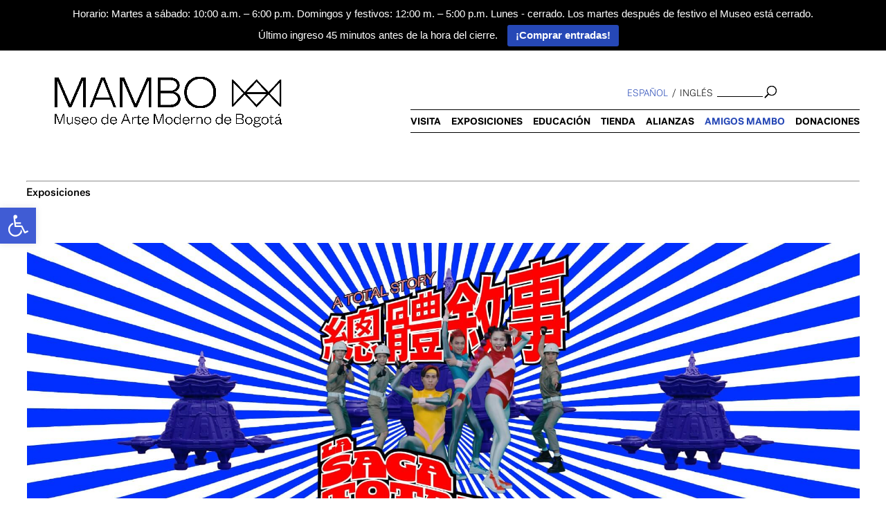

--- FILE ---
content_type: text/css
request_url: https://www.mambogota.com/wp-content/plugins/mambo-show-hide-content/includes/css/shc_plugin_style.css?ver=b63882408fbdde1c0ab23b7cd1113e72
body_size: -136
content:
.shc_mybox p { 
	
	display:none;
	
	}
	
.window {
	background-color:black;
	color:white;	
}
	
.shc_Ok {
  background-color: transparent;
  border: none;
  padding: 0;
  color: #2648b6;
  cursor: pointer;
}



--- FILE ---
content_type: text/css
request_url: https://www.mambogota.com/wp-content/themes/mambo-child/style.css?ver=4.27.4
body_size: 9836
content:
/*
 Theme Name:     MAMBO's Divi Child Theme
 Theme URI:      http://
 Description:    Divi Child Theme for MAMBO
 Author:         R3n Pi2
 Author URI:     http://
 Template:       Divi
 Version:        1.0.0
*/
 
@import url("../Divi/style.css");

/*
  Color definitions
  =================

  $grey1 = #a1899f
  $blue1 = #2648b6
*/
 
/* =Theme customization starts here
------------------------------------------------------- */

@font-face {
  font-family: PostGrotesk;
  src: url('fonts/PostGrotesk-Medium.otf');
  font-weight: normal;
  font-style: normal;
}
@font-face {
  font-family: PostGrotesk;
  src: url('fonts/PostGrotesk-Light.otf');
  font-weight: 100;
  font-style: normal;
}
@font-face {
  font-family: PostGrotesk;
  src: url('fonts/PostGrotesk-Bold.otf');
  font-weight: bold;
  font-style: normal;
}
@font-face {
  font-family: PostGrotesk;
  src: url('fonts/PostGrotesk-MediumItalic.otf');
  font-weight: normal;
  font-style: italic;
}
@font-face {
  font-family: PostGrotesk;
  src: url('fonts/PostGrotesk-LightItalic.otf');
  font-weight: 100;
  font-style: italic;
}
@font-face {
  font-family: PostGrotesk;
  src: url('fonts/PostGrotesk-BoldItalic.otf');
  font-weight: bold;
  font-style: italic;
}
@font-face {
  font-family: PostGroteskBookItalic;
  src: url('fonts/PostGrotesk-BookItalic.otf');
  font-weight: normal;
  font-style: normal;
}

body {
  font-family: "PostGrotesk", Arial, sans-serif;
  font-weight: 100;
}
body p {
  font-size: 15px;
}
.et_pb_row, .container {
  width: 94%;
}
.et_pb_module {
  display: inline-block;
  width:100%;
}
@media (min-width: 981px) {
  .et_pb_gutters3 .et_pb_column_4_4 .et_pb_module, .et_pb_gutters3.et_pb_row .et_pb_column_4_4 .et_pb_module {
    margin-bottom: 0;
  }
}
.et_header_style_left .logo_container {
  position: relative;
  width: 34%;
  height: 100%;
  float: left;
}
@media (min-width: 981px) {
  .et_header_style_left .et-fixed-header .logo_container {
    width: 10%;
  }
}
.logo_container a {
  max-height: 110px;
  max-width: 100%;
  display:inline-block;
  float: left;
  margin-top: 20px;
  overflow: hidden;
	-webkit-transition: all 0.4s ease-in-out;
	-moz-transition: all 0.4s ease-in-out;
	transition: all 0.4s ease-in-out;
}
#logo {
  max-height: 100%;
  /*width: 346px;*/
  width: 100%;
	-webkit-transition: all 0.4s ease-in-out;
	-moz-transition: all 0.4s ease-in-out;
	transition: all 0.4s ease-in-out;
}
.et_header_style_left #et-top-navigation, .et_header_style_split #et-top-navigation {
  padding-top: 85px;
  padding-bottom: 38px;
}
nav#top-menu-nav {
  border-bottom: 1px solid black;
  border-top: 1px solid black;
  /*border-top: 2px solid #a1899f;*/
  float: right;
}
nav#top-menu-nav #top-menu {
  margin-right: 0;
	-webkit-transition: all 0.4s ease-in-out;
	-moz-transition: all 0.4s ease-in-out;
	transition: all 0.4s ease-in-out;
}
.et_header_style_left .et-fixed-header nav#top-menu-nav #top-menu {
    margin-right: 300px;
}
#top-menu-nav a {
  cursor: pointer;
}
.et_header_style_left #et-top-navigation nav > ul > li > a, .et_header_style_split #et-top-navigation nav > ul > li > a  {
  padding-bottom: 0px;
  line-height: 32px;
  text-transform: uppercase;
  color: black;
  font-size: 14px;
}
#main-header {
  -webkit-box-shadow: none;
  -moz-box-shadow: none;
  box-shadow: none;
}
.et_header_style_left #et-top-navigation {
  float:left;
  float: left;
  padding-left: 0!important;
  width: 66%;
  text-align: right;
	-webkit-transition: all 0.4s ease-in-out;
	-moz-transition: all 0.4s ease-in-out;
	transition: all 0.4s ease-in-out;
}
@media (min-width: 981px) {
  .et_header_style_left .et-fixed-header #et-top-navigation {
    padding-top: 13px;
    padding-left: 0;
    padding-bottom: 24px;
    float: right;
    width: 90%;
  }
  .et_header_style_left .et-fixed-header #top-menu-nav {
    border-bottom: none;
    border-top: none;
  }
  .et_header_style_left .et-fixed-header #et-top-navigation nav > ul > li > a, .et_header_style_split .et-fixed-header #et-top-navigation nav > ul > li > a {
    padding-bottom:0;
  }
  .et_header_style_left .et-fixed-header .logo_container a {
    max-height: 46px;
    max-width: 80px;
    display:inline-block;
    float: left;
    margin-top: 6px;
  }
  .et_header_style_left .et-fixed-header #logo {
/* Old logo sizes */
/*
    max-width:234px;
    width: 234px;
*/
    max-width: 300px;
    width: 300px;
    margin-left: -205px;
  }
}
#top-menu ul > li {
  padding-right: 26px;
}
@media (min-width: 1200px) and (max-width: 1300px) {
  #top-menu li {
    padding-right: 12px;
  }
  .et_header_style_left .et-fixed-header nav#top-menu-nav #top-menu {
    margin-right: 302px;
  }
}
@media (min-width: 1120px) and (max-width: 1199px) {
  #top-menu li {
    padding-right: 10px;
  }
  .et_header_style_left #et-top-navigation nav > ul > li > a, .et_header_style_split #et-top-navigation nav > ul > li > a {
    font-size: 13px;
  }
  .et_header_style_left .et-fixed-header nav#top-menu-nav #top-menu {
    margin-right: 278px;
  }
}
@media (min-width: 1060px) and (max-width: 1119px) {
  .et_header_style_left #et-top-navigation nav > ul > li > a, .et_header_style_split #et-top-navigation nav > ul > li > a {
    font-size: 13px;
  }
  #top-menu li {
    padding-right: 8px;
  }
  .et_header_style_left .et-fixed-header nav#top-menu-nav #top-menu {
    margin-right: 278px;
  }
}
@media (min-width: 981px) and (max-width: 1059px) {
  .et_header_style_left #et-top-navigation nav > ul > li > a, .et_header_style_split #et-top-navigation nav > ul > li > a {
    font-size: 11px;
  }
  #top-menu li {
    padding-right: 3px;
  }
  .et_header_style_left .et-fixed-header nav#top-menu-nav #top-menu {
    margin-right: 297px;
  }
}
@media (max-width: 639px) {
  .et_header_style_left .logo_container {
    width: 96%;
    margin-left: 2%;
  } 
  .et_header_style_left #logo, .et_header_style_split #logo {
    max-width: 100%;
  }
  .logo_container a {
    max-height: 100%;
  }
  header .et-cart-info,
  header #header_language_list,
  header #header_search,
  header #header_login,
  header #header_members {
    position: relative!important;
    right: auto!important;
    float: left;
    width: auto;
    top: 16px!important;
  }
  header #header_search {
    margin-top: -4px;
  }
  header #header_search,
  header #header_members {
    margin-left: 6px;
  }
  header #header_login {
    clear: left;
    margin-left: 0;
  }
  .et_header_style_left #et-top-navigation {
    width: auto;
    float: right;
    padding-top: 0px!important;
    padding-bottom: 0;
  }
}
@media (max-width: 980px) {
  .et_pb_section {
    padding: 0 0 10px 0;
  }
  .et_pb_row, .et_pb_column .et_pb_row_inner {
    padding: 2px 0;
  }
  .et_pb_section .et_pb_column .et_pb_module {
    margin-bottom: 0px;
  }
}
@media (min-width: 640px) and (max-width: 980px) {
  header + #et-main-area {
    margin-top: 2px;
  }
  .et_header_style_left #et-top-navigation, .et_header_style_split #et-top-navigation {
    padding-bottom: 0!important;
  }
  .et_header_style_left #logo, .et_header_style_split #logo {
    max-width: 100%;
  }
  .et_header_style_left .logo_container {
    width: 50%;
  }
  .logo_container a {
    max-height: 100%;
  }
  header .et-cart-info,
  header #header_language_list {
    top: 22px!important;
  }
  header #header_search {
    top: 18px!important;
  }
  header #header_login,
  header #header_members {
    top: 22px!important;
  }
  .et_header_style_left #et-top-navigation {
    width: auto;
    float: right;
  }
}

#et_top_search {  
  position: absolute;
  right: 0;
  top: 48px;
	-webkit-transition: all 0.4s ease-in-out;
	-moz-transition: all 0.4s ease-in-out;
	transition: all 0.4s ease-in-out;
}
.et_header_style_left .et-fixed-header #et_top_search {  
  top: 20px;
}
#top-menu .menu-item-has-children > a:first-child, #et-secondary-nav .menu-item-has-children > a:first-child {
  padding-right: 0;
}
#top-menu .menu-item-has-children > a:first-child:after, #et-secondary-nav .menu-item-has-children > a:first-child:after {
  content: '';
}
.nav li > ul {
  right: -410px;
  text-align: center;
  margin-right: 50%;
}
.nav li ul {
  border-top: 1px solid transparent;
  margin-top: -1px;
  -webkit-box-shadow: none;
  -moz-box-shadow: none;
  box-shadow: none;
  padding: 0;
  width:800px;
  background: transparent;
  border-color: transparent!important;
	-webkit-transition: all 0.4s ease-in-out;
	-moz-transition: all 0.4s ease-in-out;
	transition: all 0.4s ease-in-out;
}
.nav > li:last-child > ul {
  right: 0;
  text-align: right;
  margin-right: 0;
}
.et-fixed-header .nav li ul {
  margin-top: -13px;
}
.et_header_style_left #et-top-navigation nav > ul > li:hover > a, .et_header_style_split #et-top-navigation nav > ul > li:hover > a {
  color: #2648b6;
}
#top-menu li li {
  padding: 0 10px 0 10px;
}
#top-menu li li:first-child {
  padding-left: 0;
}
#top-menu li li a:after {
  content: '|';
  position: absolute;
  right: -13px;
}
#top-menu li li:last-child a:after {
  content: '';
}
#top-menu li li a {
  width: auto;
  padding:0;
  color: #2648b6;
  font-weight: 100;
  line-height: 40px;
}
#top-menu > li.current-menu-item a, #top-menu > li.current-menu-parent a {
  color: #2648b6!important;
}
#top-menu > li.current-menu-item > ul, #top-menu > li.current-menu-parent > ul {
  visibility: visible!important;
  opacity: 1!important;
  display:block;
}
.mambo-slideshow .et_pb_slide {
  padding: 0 0;
}
.mambo-slideshow .et_pb_slide_title {
  display: inline;
}
.mambo-slideshow .et_pb_slide_title a {
  font-size: 0!important;
  position: absolute;
  top: 0;
  left: 0;
  width: 200%;
  height: 100%;
}
.mambo-slideshow .et_pb_slide_image {
  width: auto;
  margin-right: 0;
  left: 50%;
  height: 100%;
  margin-top:0!important;
  float: right;
  right: 0;
  text-align: right;
}
.mambo-slideshow .et_pb_slide_with_image .et_pb_slide_description {
  width: 50%;
  padding-right: 20px;
  padding-left: 40px;
}
.mambo-slideshow .et_pb_slide_image img {
  max-height: 100%!important;
  height: 100%;
  width:100%;
}
.mambo-slideshow .et_pb_media_alignment_center .et_pb_slide_image {
  top: 0;
}
.mambo-slideshow .et_pb_slide_with_image .et_pb_slide_description {
  float: left;
  padding-left: 4%;
}
.mambo-slideshow h4 {
  position:absolute;
  font-weight: 100;
  top: 40px;
  font-size: 1.3em;
}
.mambo-slideshow h1 {
  font-size: 2em;
  font-weight: 100;
  line-height: 44px;
}
.mambo-slideshow strong {
  font-weight: normal;
}
.mambo-slideshow h2 {
  font-weight: 100;
}
.mambo-slideshow .et_pb_slide_description {
  padding-top: 10%;
  padding-bottom: 10%;
}
.et-pb-arrow-prev, .et-pb-arrow-next {
  top: auto;
  bottom: 28px;
  opacity: 1;
}
.et_pb_slider:hover .et-pb-arrow-prev {
  left: 40px;
}
.et_pb_slider:hover .et-pb-arrow-next {
  right: 40px;
}
.et-pb-arrow-prev:before {
  content: "\23"
}
.et-pb-arrow-next:before {
  content: "\24"
}
.et-pb-arrow-prev {
  left: 40px;
}
.et-pb-arrow-next {
  right: 40px;
}
@media (min-width: 981px) {
  .et_pb_section:first-child, .et_pb_section:first-child .et_pb_row:first-child {
    padding-top: 0;
  }
}
#home-proximos h2,
#home-inminentes h2 {
  font-size: 16px;
}
.actividad_proxima .title a:hover,
.actividad_inminente .title a:hover {
  color:#2648b6;
}
.actividad_proxima .title a,
.actividad_inminente .title a {
  color: black;
}
.mambo-posts-list-columns {
  display: inline-block;
  float: left;
  width: 100%;
}
.mambo-posts-list-columns h2 {
  border-top: 1px solid black;
  line-height: 28px;
  margin-top: 20px;
  font-size: 14px;
}
.mambo-posts-list-columns.search-results h2 {
  border-top: none;
  line-height: 18px;
  margin-top: 8px;
  font-size: 18px;
  font-weight: bold;
  text-transform: uppercase;
}
.mambo-posts-list-columns.search-results .date {
  font-size: 16px;
  color: #2648b6;
}
.mambo-posts-list-columns .category {
  color: #2648b6;
  text-transform: uppercase;
  font-weight: normal;
  font-size: 16px;
  line-height: 26px;
  padding-top: 6px;
}
.mambo-posts-list-columns .title {
  font-weight: bold;
  font-size: 18px;
  line-height: 22px;
  padding: 6px 0;
}
.mambo-posts-list-columns .date {
  line-height: 24px;
  font-size: 15px;
}
.mambo-posts-list-columns .excerpt {
  line-height: 20px;
  font-size: 16px;
}
.mambo-posts-list-columns .column-1_of_2 {
  width: 48%;
  float: left;
  margin-left: 4%;
}
.mambo-posts-list-columns .column-1_of_3 {
  width: 32%;
  float: left;
  margin-left: 2%;
}
.mambo-posts-list-columns .column-1_of_4 {
  width: 23.5%;
  float: left;
  margin-left: 2%;
}
/*
.mambo-posts-list-columns.search-results .column-1_of_4:nth-child(4n+1) {
  margin-left: 0;
}
*/
#footer-widgets {
  padding: 20px 0;
}
.et_pb_gutters3.et_pb_footer_columns4 .footer-widget {
  width: 23.5%;
}
.et_pb_gutters3 .footer-widget {
  margin: 0 2% 0 0;
}
.et_pb_gutters3.et_pb_footer_columns4 .footer-widget .fwidget {
  width: 100%;
}
#footer-widgets .textwidget {
 font-size: 12px;
    line-height: 2;
}
#footer-widgets .footer-widget:nth-child(2) {
  margin-right:0;
}
#footer-widgets .footer-widget:nth-child(3) {
  width: 23.5%;
  margin-right:0;
}
#footer-widgets .footer-widget:nth-child(4) {
  text-align: right;
  width: 22.31%;%;
}
@media (max-width: 980px) {
  #footer-widgets .footer-widget:nth-child(1) {
    width: 200px!important;
    margin-right: 0;
    margin-bottom: 38px!important;
  }
  #footer-widgets .footer-widget:nth-child(2) {
    float: left;
    clear: both;
    width: 40%!important;
    margin-bottom: 0px!important;
  }
  #footer-widgets .footer-widget:nth-child(3) {
    width: auto!important;
    margin-right: 0!important;
    float: right;
  }
  #footer-widgets .footer-widget:nth-child(4) {
    position: absolute;
    left: 220px;
    width: auto!important;
    text-align: left;
  }
  #footer-widgets .footer-widget:nth-child(4) .mambo-widget-social {
    float: left;
  }
}
@media (max-width: 980px) {
  #footer-widgets .footer-widget:nth-child(1) {
    width: 90%!important;
    text-align: center;
    float: none;
    margin-left: auto!important;
    margin-right: auto!important;
    display: table;
  }
  #footer-widgets .footer-widget:nth-child(2) {
    width: 90%!important;
    text-align: center;
    margin-bottom: 20px!important;
    float: none;
    margin-left: auto!important;
    margin-right: auto!important;
    display: table;
  }
  #footer-widgets .footer-widget:nth-child(2) .mambo-button.mambo-button-transparent {
    float: none;
    width: 126px;
    margin-left: auto;
    margin-right: auto;
  }
  #footer-widgets .footer-widget:nth-child(3) {
    width: 90%!important;
    text-align: center;
    float: none;
    margin-left: auto!important;
    margin-right: auto!important;
    display: table;
  }
  #footer-widgets .footer-widget:nth-child(4) {
    position: relative;
    left: auto;
    width: 100%!important;
    text-align: center;
  }
  #footer-widgets .footer-widget:nth-child(4) .mambo-widget-social {
    float: none!important;
    margin-left: auto;
    margin-right: auto;
    display: table;
  }
}
.textwidget .col_50 {
  width:50%;
  display: block;
  float:left;
}
.mambo-button.mambo-button-transparent {
  color: inherit;
  border: 1px solid;
  padding: 6px;
  display: block;
  float: left;
  margin-top: 6px;
  cursor: pointer;
}
@media (min-width: 981px) {
  .et_pb_gutters3 .et_pb_column_4_4 .et_pb_module.home-title-2, .et_pb_gutters3.et_pb_row .et_pb_column_4_4 .et_pb_module.home-title-2 {
    margin-bottom: 12px;
  }
}
.home-title-2 h2 {
  border-top: 1px solid black;
  line-height: 28px;
  margin-top: 20px;
  font-size: 14px;
}
header .et-cart-info {
  position: absolute;
  right: 266px;
  top: 50px;
	-webkit-transition: all 0.4s ease-in-out;
	-moz-transition: all 0.4s ease-in-out;
	transition: all 0.4s ease-in-out;
}
@media (min-width: 981px) {
  header.et-fixed-header .et-cart-info {
    top: 18px;
  }
}
header #header_language_list {
  position: absolute;
  right: 206px;
  top: 50px;
	-webkit-transition: all 0.4s ease-in-out;
	-moz-transition: all 0.4s ease-in-out;
	transition: all 0.4s ease-in-out;
}
@media (min-width: 981px) {
  header.et-fixed-header #header_language_list {
    top: 18px;
  }
}
header #header_language_list a, header #header_language_list span {
  font-weight: 100;
  text-transform: uppercase;
  color: black;
}
header #header_language_list span.active {
  color: #2648b6;
}
header #header_language_list a:hover {
  color: #2648b6;
  cursor: pointer;
}
header #header_language_list * {
  padding-left: 6px;
}
header #header_language_list *:after {
  content: '/';
  margin-left: 6px;
  color: black;
}
header #header_language_list *:last-child:after {
  content: '';
}
header #header_members {
  position: absolute;
  right:0;
  top: 50px;
	-webkit-transition: all 0.4s ease-in-out;
	-moz-transition: all 0.4s ease-in-out;
	transition: all 0.4s ease-in-out;
}
header #header_login {
  position: absolute;
  right:76px;
  top: 50px;
	-webkit-transition: all 0.4s ease-in-out;
	-moz-transition: all 0.4s ease-in-out;
	transition: all 0.4s ease-in-out;
}
@media (min-width: 981px) {
  header.et-fixed-header #header_login,
  header.et-fixed-header #header_members {
    top: 18px;
  }
}
header #header_members a {
  color: black;
	-webkit-transition: all 0.4s ease-in-out;
	-moz-transition: all 0.4s ease-in-out;
	transition: all 0.4s ease-in-out;
}
header #header_members a {
  color: #2648b6;
}
header #header_search {
  position: absolute;
  right:120px;
  top: 46px;
	-webkit-transition: all 0.4s ease-in-out;
	-moz-transition: all 0.4s ease-in-out;
	transition: all 0.4s ease-in-out;
}
@media (min-width: 981px) {
  header.et-fixed-header #header_search {
    top: 14px;
  }
}
header #header_search input[type="search"] {
  border: none;
  border-bottom: 1px solid black;
  width: 66px;
  background-color: transparent;
}
/*It doesn't work... (Chrome)*/
header #header_search input:-webkit-autofill {
  background-color:transparent!important;
}
header #et_search_icon {
  font-size: 0;
  width: 20px;
  height: 20px;
}
header #et_search_icon:before {
  position: relative;
  color: black;
  top: 5px;
}
header #et_search_icon:hover:before {
  color: #2648b6;
}
#main-content {
  margin-top: 1px;
}
/*Right sidebar*/
#main-content .container:before {
  display: none;
}
#main-content .container {
  padding-top: 0;
}
#actividades-actuales h2, #actividades-futuras h2, #actividades-pasadas h2,
#exposiciones-actuales h2, #exposiciones-futuras h2, #exposiciones-pasadas h2 {
  color: #2648b6;
  border-top-color: #2648b6;
}
.mambo-posts-list-columns .unlimit {
  cursor: pointer;
  display: block;
  float: left;
  width: 100%;
  line-height: 20px;
  color: #2648b6;
  border: 1px solid #2648b6;
  clear: both;
  padding: 6px;
  margin-top: 15px;
  font-weight: normal;
  background-color: white;
}
.mambo-posts-list-columns .unlimit:hover {
  color: white;
  background-color: #2648b6;
}
.actividad_item .date, .actividad_item .title, .actividad_item .excerpt,
.exposicion_item .date, .exposicion_item .title, .exposicion_item .author {
  line-height: 22px;
  color: black;
}
.actividad_item .date,
.exposicion_item .date {
  font-size: 15px
}
.actividad_item .title,
.exposicion_item .title {
  text-transform: uppercase;
  font-style: italic;
  font-size: 18px
}
.actividad_item .title {
  font-style: normal;
}
.actividad_item .author,
.exposicion_item .author {
  font-size: 18px
}
.actividad_item:hover .title, .actividad_item:hover .date,
.exposicion_item:hover .title, .exposicion_item:hover .date, .exposicion_item:hover .author {
  color: #2648b6;
}
.mambo-posts-list-columns .thumbnail {
  position: relative;
  margin-bottom: 10px;
}
.mambo-posts-list-columns .thumbnail img {
  display: block;
  width: 100%;
}
.mambo-posts-list-columns .thumbnail .thumbnail_overlay {
  background-color: #2648b6;
  opacity: 0;
  position: absolute;
  width: 100%;
  height: 100%;
  display: block;
	-webkit-transition: all 0.4s ease-in-out;
	-moz-transition: all 0.4s ease-in-out;
	transition: all 0.4s ease-in-out;
}
.mambo-posts-list-columns .exposicion_item:hover .thumbnail .thumbnail_overlay, .mambo-posts-list-columns .thumbnail:hover .thumbnail_overlay {
	-webkit-transition: all 0.4s ease-in-out;
	-moz-transition: all 0.4s ease-in-out;
	transition: all 0.4s ease-in-out;
  opacity: 0.3;
}
@media (min-width: 981px) {
  #actividades .et_pb_column_4_4 .et_pb_module,
  #exposiciones .et_pb_column_4_4 .et_pb_module {
    margin-bottom: 0;
  }
}
#actividades-actuales h2, #actividades-futuras h2, #actividades-pasadas h2,
#exposiciones-actuales h2, #exposiciones-futuras h2, #exposiciones-pasadas h2 {
  margin-top:1px;
}
.actividad .et_pb_row,
.exposicion .et_pb_row {
  float: left;
  width: 100%;
  padding-top: 0;
  display: block;
}
.actividad .et_pb_section,
.exposicion .et_pb_section {
  padding-top: 0;
}
.actividad .activity-category, .actividad .activity-date,
.exposicion .expo-category, .exposicion .expo-date {
  font-size: 28px;
  line-height: 34px;
}
.actividad .activity-category,
.exposicion .expo-category {
  text-transform: uppercase;
}
.actividad .activity-date,
.exposicion .expo-date {
  color: #2648b6;
  margin-bottom: 16px;
}
.actividad .activity-share-wrapper, .mambo-share-wrapper,
.exposicion .horarios-lugar, .exposicion .inauguracion-expo, .exposicion .expo-share-wrapper {
  border-bottom: 1px solid black;
}
.actividad .activity-share-wrapper,
.exposicion .expo-share-wrapper,
.mambo-share-wrapper {
  border-top: 1px solid black;
  padding: 8px 0!important;
}
.actividad .horarios-lugar>div {
  padding-bottom: 14px;
}
.actividad .horarios-lugar>div:last-child {
  padding-bottom: 0;
}
.actividad .horarios-lugar h6 {
  color: #2648b6;
  padding-bottom:0;
}
.actividad .horarios-lugar p {
  line-height: 20px;
}
.actividad .horarios-lugar,
.exposicion .horarios-lugar {
  /*border-top: 1px solid black;*/
  padding: 10px 0;
}
.exposicion .inauguracion-expo {
  padding: 20px 0;
}
.mambo-share-wrapper,
.actividad .activity-share-wrapper,
.exposicion .expo-share-wrapper {
  padding: 10px 0;
  display: inline-block;
  width: 100%;
}
.actividad .activity-share-wrapper .activity-share-text, .mambo-share-wrapper .mambo-share-text,
.exposicion .expo-share-wrapper .expo-share-text {
  display: block;
  float: left;
  line-height: 32px;
}
.mambo-share-wrapper .mambo-share,
.actividad .activity-share-wrapper .activity-share,
.exposicion .expo-share-wrapper .expo-share {
  width: 30px;
  height: 30px;
  background-repeat: no-repeat;
  background-size: cover;
  font-size: 0;
  display: block;
  float: right;
  margin-left: 10px;
  line-height: 32px;
}
.mambo-share-wrapper .mambo-share.facebook,
.actividad .activity-share-wrapper .activity-share.facebook,
.exposicion .expo-share-wrapper .expo-share.facebook {
  background-image: url('images/FB-blue.png');
}
.mambo-share-wrapper .mambo-share.twitter,
.actividad .activity-share-wrapper .activity-share.twitter,
.exposicion .expo-share-wrapper .expo-share.twitter {
  background-image: url('images/Twitter-blue.png');
}
.kit-press a,
.actividad .activity-buy-tickets-wrapper .activity-buy-tickets,
.exposicion .expo-buy-tickets-wrapper .expo-buy-tickets {
  display: block;
  width: 100%;
  text-align: center;
  color: #2648b6;
  background-color: white;
  border: 1px solid #2648b6;
  padding: 10px;
  margin-top: 10px;
  font-weight: normal;
}
.kit-press a:hover,
.actividad .activity-buy-tickets-wrapper .activity-buy-tickets:hover,
.exposicion .expo-buy-tickets-wrapper .expo-buy-tickets:hover {
  color: white;
  background-color: #2648b6;
}
@media (min-width: 981px) {
  .activity-featured-image,
  .expo-featured-image {
    height: 500px;
    text-align: center;
    display: flex;
    justify-content: center;
    width: 100%;
    overflow: hidden;
  }
  .activity-featured-image img,
  .expo-featured-image img {
    height: 100%;
    /*max-width: 9999px;*/
  }
}
.actividad .activity-title h1 {
  font-size: 360%;
  text-transform: uppercase;
  font-weight: 100;
  overflow: hidden;
  text-overflow: ellipsis;
}
.actividad .activity-subtitle h2 {
  font-size: 340%;
  overflow: hidden;
  text-overflow: ellipsis;
  font-weight: bold;
}
.exposicion .expo-title h1 {
  font-size: 360%;
  text-transform: uppercase;
  font-weight: bold;
  font-style: italic;
  overflow: hidden;
  text-overflow: ellipsis;
}
.exposicion .expo-author h2 {
  font-size: 340%;
  overflow: hidden;
  text-overflow: ellipsis;
}
@media (max-width: 1024px) {
  .actividad .activity-title h1,
  .exposicion .expo-title h1 {
    font-size: 320%;
  }
  .actividad .activity-subtitle h2,
  .exposicion .expo-author h2 {
    font-size: 300%;
  }
}
@media (max-width: 560px) {
  .actividad .activity-title h1,
  .exposicion .expo-title h1 {
    font-size: 30px;
  }
  .actividad .activity-subtitle h2,
  .exposicion .expo-author h2 {
    font-size: 28px;
  }
}
.exposicion .expo-category,
.exposicion .expo-title {
  margin-top: 40px;
}
.exposicion .expo-title,
.exposicion .expo-author {
  /*margin-left: 26.375%;*/
}
.exposicion .expo-content > .et_pb_column:first-child {
  /*margin-top: -144px;*/
}
@media (max-width: 980px) {
  .exposicion .expo-title,
  .exposicion .expo-author {
    margin-left: 0;
  }
  .exposicion .expo-content > .et_pb_column:first-child {
    margin-top: 0px;
  }
}
.et_pb_gutters3.et_pb_row .et_pb_column.activity-featured-image-wrapper {
  margin-right: 3%;
}
.actividad-details-header {
  display: inline-block;
  padding-bottom: 30px;
}
.actividad .activity-content,
.exposicion .expo-content {
  margin-bottom: 40px;
}
.exposicion .expo-left-others {
    font-size: 1.1em;
}
.fluid-width-video-wrapper {
  margin-top: 40px;
  margin-bottom: 40px;
}
.exposicion .expo-content-text h4 {
  line-height: 26px;
  font-size: 24px;
  margin-bottom: 10px;
}
.actividad .et_pb_column_1 p,
.actividad .et_pb_column_3 p,
.exposicion .expo-content .et_pb_column_3 p,
.exposicion .expo-content .et_pb_column_1 p {
  line-height: 20px;
  font-size: 16px;
}
.actividad .et_pb_column_2 > div,
.exposicion .expo-content-text > div, 
.actividad .et_pb_column_2 p,
.exposicion .expo-content-text p {
  font-size: 16px;
  line-height: 22px;
}
.actividad .et_pb_column_2 h4,
.exposicion .expo-content-text h4 {
  line-height: 22px;
  padding-bottom: 20px;
}
.expo-images-title {
  color: #2648b6;
  font-size: 16px;
  font-weight: normal;
  border-top: 1px solid #2648b6;
  padding: 5px 0;
  margin-bottom: 10px!important;
}
.et_pb_gutters3 .et_pb_column_4_4 .expo-images .et_pb_grid_item {
  width: 23.5%;
  margin: 0 2% 2% 0;
}
.et_pb_column_4_4 .expo-images .et_pb_grid_item:nth-child(4n), .et_pb_row .et_pb_column_4_4 .expo-images .et_pb_grid_item:nth-child(4n) {
  margin-right: 0;
}
#expo-relacionados h2 {
  color: #2648b6;
  font-size: 16px;
  border-top-color: #2648b6;
  padding: 5px 0;
  margin-bottom: 10px;
}
header, html {
  min-width:320px;
}
@media (max-width: 980px) {
  .et_header_style_left .et-fixed-header #et-top-navigation, .et_header_style_left #et-top-navigation {
    padding-top: 85px;
  }
  #page-container {
    padding-top: 0!important;
    display: block;
    float: left;
    width: 100%;
  }
  #et-main-area,
  .et_fixed_nav #main-header {
    position: relative;
    display: block;
    float: left;
    width: 100%;
  }
}
.mfp-zoom-out-cur, .mfp-zoom-out-cur .mfp-image-holder .mfp-close {
  cursor: pointer!important;
}
.mfp-image-holder .mfp-close, .mfp-iframe-holder .mfp-close {
  padding-top: 6px; 
}
#left-area {
  width: 100%;
  padding-right: 0;
}
.et_right_sidebar #left-area {
  padding-right: 0;
}
/* WOOCOMMERCE */
.woocommerce ul.products li.product h3 {
  font-style: italic;
  text-transform: uppercase;
  padding-bottom: 0;
  font-size: 1.2em;
}
.woocommerce ul.products li.product .description {
  color: black;
  font-size: 1.2em;
  font-weight: normal;
}
.woocommerce ul.products li.product .tags a {
  color: black;
}
.woocommerce ul.products li.product, .woocommerce-page ul.products li.product {
  margin-right: 2%;
  width: 32%;
  margin-bottom: 20px;
}
@media (min-width: 981px) {
  .et_full_width_page.woocommerce-page ul.products li.product:nth-child(3n) {
    margin-right:0;
  }
}
.woocommerce h2.section-title {
  border-top: 1px solid black;
  line-height: 28px;
  margin-top: 46px;
  margin-bottom: 15px;
  font-size: 18px;
}
.woocommerce #shop-page {
  padding-bottom: 0;
}
.woocommerce #shop-page .et_pb_row {
  padding: 0;
  margin: 0;
  width: 100%;
}
.woocommerce .viewall {
  cursor: pointer;
  display: block;
  float: left;
  width: 100%;
  line-height: 20px;
  color: #2648b6;
  border: 1px solid #2648b6;
  clear: both;
  padding: 6px;
  margin-top: 0;
  font-weight: normal;
}
.woocommerce .section-wrapper {
  display: inline-block;
  margin-bottom: 26px;
  width: 100%;
}
.woocommerce .related.products {
  display: inline-block;
}
.woocommerce div.product .product_title {
  font-weight: bold;
  font-style: italic;
}
@media (min-width: 640px) {
  .woocommerce div.product .description {
    -webkit-column-count: 2;
    -moz-column-count: 2;
    column-count: 2;
  }
}
.woocommerce div.product .description {
  margin-top: 30px;
}
.woocommerce div.product .description,
.woocommerce div.product .description li {
  font-weight: normal;
}
.woocommerce div.product .description p {
  line-height: 20px;
  font-weight: normal;
}
.woocommerce div.product .description p.mas_informacion {
  font-weight: 300;
}
.woocommerce div.product .subtitle {
  font-weight: 100;
  padding-bottom: 28px;
}
.woocommerce div.product .date {
  font-size: 24px;
  padding-bottom: 28px;
  color: #2648b6;
}
#membresias {
  margin-top: 60px;
}
#membresias .logo-membresias {
  padding-left: 38px;
}
#membresias .texto-membresias {
  padding: 0 26px;
}
#membresias .texto-membresias p {
  font-weight: bold;
  font-size: 26px;
  line-height: 30px;
}
#membresias .texto-membresias p strong {
  color: #2648b6;
}
#membresias .que-es-red-mambo h1,
#membresias .que-es-red-mambo h2,
#membresias .que-es-red-mambo h3,
#membresias .que-es-red-mambo h4,
#membresias .que-es-red-mambo h5,
#membresias .que-es-red-mambo h6,
#membresias .que-es-red-mambo p {
  font-weight: normal;
  font-size: 16px;
  line-height: 18px;
  padding-bottom: 14px;
}
#membresias .que-es-red-mambo h1,
#membresias .que-es-red-mambo h2,
#membresias .que-es-red-mambo h3,
#membresias .que-es-red-mambo h4,
#membresias .que-es-red-mambo h5,
#membresias .que-es-red-mambo h6,
#membresias .que-es-red-mambo p strong {
  color: #2648b6;
}
#membresias .que-es-red-mambo h1,
#membresias .que-es-red-mambo h2,
#membresias .que-es-red-mambo h3,
#membresias .que-es-red-mambo h4,
#membresias .que-es-red-mambo h5,
#membresias .que-es-red-mambo h6 {
  padding-bottom: 18px;
  font-weight: bold;
}
#membresias h1:not(.product_title) {
  border-top: 1px solid black;
  line-height: 28px;
  margin-bottom: 15px;
  font-size: 18px;
}
@media (min-width: 640px) {
  #membresias .texto-miembros-benefactores {
    -webkit-column-count: 4;
    -moz-column-count: 4;
    column-count: 4;
    -webkit-column-gap: 40px;
    -moz-column-gap: 40px;
    column-gap: 40px;
  }
}
#membresias .texto-miembros-benefactores {
  padding-bottom: 50px;
  font-weight: normal;
}
#membresias .texto-miembros-benefactores p {
  line-height: 20px;
}
#membresias h1.product_title {
  font-style: normal;
}
.woocommerce .product .duration {
  font-size: 20px;
  padding-bottom: 28px;
  color: #2648b6;
}
#membresias .woocommerce .product .summary {
  width: 25%;
  float: left;
  margin-left: 4%;
}
#membresias .woocommerce div.product .description {
  -webkit-column-count: 1;
  -moz-column-count: 1;
  column-count: 1;
  margin-top: 0;
}
@media (min-width: 981px) and (max-width: 1280px) {
  #membresias .woocommerce .product .images {
    width: 38%;
  }
  #membresias .woocommerce .product .summary {
    width: 33%;
  }
}
@media (min-width: 640px) and (max-width: 980px) {
  #membresias .woocommerce .product .images {
    width: 100%;
  }
  #membresias .woocommerce .product .summary {
    width: 50%;
    margin-left: 0;
  }
  #membresias .woocommerce .product .description {
    float: left;
    width: 48%;
    margin-left: 2%;
  }
}
@media (max-width: 639px) {
  #membresias .woocommerce .product .summary {
    width: 100%;
    margin-left: 0;
    margin-bottom: 0;
  }
  #membresias .woocommerce .product .description {
    width: 100%;
    margin-left: 0;
    border-bottom: 1px solid black;
    float: left;
  }
  #membresias .last .woocommerce .product .description {
    border-bottom: none;
  }
  #membresias .woocommerce div.product form.cart {
    margin-bottom: 22px!important;
  }
}
@media (max-width: 980px) {
  #membresias {
    margin-top: 0px;
  }
  #membresias .logo-membresias {
    padding: 0 38px;
  }
}
.woocommerce div.product .description ul {
    list-style: none;
    padding:0;
    margin:0;
}
.woocommerce div.product .description ul li { 
    padding-left: 1em; 
    /*text-indent: -0.7em;*/
}
#membresias .woocommerce div.product .description ul li { 
  text-indent: 0;
  line-height: 22px;
}
.donaciones {
  padding-top: 0;
}
.donaciones {
  line-height: 20px;
}
.donaciones h3,
.donaciones h4,
.donaciones h5,
.donaciones h6 {
  font-size: 17px;
  color: #2648b6;
}
.donaciones-big p a {
  color: #2648b6;
  font-weight: bold;
}
.donaciones-big p strong {
  color: #2648b6;
}
.donaciones-big p {
  font-weight: bold;
  font-size: 18px;
}
.woocommerce div.product .description ul li:before {
  content: "• ";
  color: #ff2937;
  font-size: 44px;
  line-height: 0px;
  margin-top: 12px;
  display: block;
  float: left;
  margin-right: 5px;
}
div.pp_woocommerce .ppt, div.pp_woocommerce .pp_top {
  display:none!important;
}
div.pp_woocommerce .pp_close {
  background-color: transparent;
  top: -40px;
  right: 0;
  font-size: 64px!important;
}
div.pp_woocommerce .pp_close:before {
  font-family: 'Open Sans';
  content: "×";
  opacity: 0.2;
}
div.pp_woocommerce .pp_close:hover {
  background-color: transparent;
}
div.pp_woocommerce .pp_close:hover:before {
  opacity: 1;
}
div.pp_woocommerce .pp_expand {
  display: none!important;
}
div.pp_woocommerce .pp_full_res img {
  box-shadow: 0 1px 30px rgba(0,0,0,.8);
}
div.pp_woocommerce .pp_content_container {
  background: transparent;
  box-shadow: none;
}
div.pp_woocommerce .pp_details {
  padding-top:0;
}
div.pp_woocommerce .pp_details .pp_nav .currentTextHolder {
  color: #cccccc;
  position: absolute;
  right: 0;
}
div.pp_woocommerce .pp_details .pp_nav .pp_arrow_next, div.pp_woocommerce .pp_details .pp_nav .pp_arrow_previous {
  display:none;
}
div.pp_woocommerce .pp_nav {
  width: 100%;
  margin-right: 0;
}
div.pp_woocommerce .pp_next:before {
  display: block;
  font-family: 'ETmodules';
  font-size: 64px!important;
  content: "\35";
  right: -54px;
  margin-top: -18px;
}
div.pp_woocommerce .pp_next:before, div.pp_woocommerce .pp_previous:before {
  background-color: transparent;
  opacity: 0.6;
}
div.pp_woocommerce .pp_next:hover:before, div.pp_woocommerce .pp_previous:hover:before {
  opacity: 1;
}
div.pp_woocommerce .pp_previous:before {
  display: block;
  font-family: 'ETmodules';
  font-size: 64px!important;
  content: "\34";
  left: -58px;
  margin-top: -18px;
}

@media (max-width: 767px) {
  .et_pb_column .et_pb_shop_grid .woocommerce ul.products li.product:nth-child(n), .et_pb_column .woocommerce ul.products li.product:nth-child(n), .woocommerce-page ul.products li.product:nth-child(n) { 
    width: 100%!important;
  }
}

/*View more button*/
.shc_Ok {
  background-color: transparent;
  border: none;
  padding: 0;
  color: #2648b6;
  cursor: pointer;
  font-size: 16px;
}
.no-results-found h1 {
  text-align: center;
  font-weight: bold;
  padding: 2em 0;
  font-size: 3em;
  text-transform: uppercase;
}

.flex-row {
  display: flex;
  flex-direction: row;
  justify-content: center;
  align-items: center;
}
.flex-column {
  display: flex;
  flex-direction: column;
}
.flex-20 {
  flex: 1 1 20%;
}
.flex-25 {
  flex: 1 1 25%;
}
.flex-33 {
  flex: 1 1 33.333%;
}
.flex-50 {
  flex: 1 1 50%;
}
.flex-66 {
  flex: 1 1 66.666%;
}
.flex-75 {
  flex: 1 1 75%;
}
.flex-100 {
  flex: 1 1 100%;
}
.mambo-nopadding {
  padding: 0;
}
.mambo-subtitle h1 {
  color: #2648b6;
  font-size: 16px;
  margin-bottom: 10px;
  padding: 5px 0;
  border-top: 1px solid #2648b6;
}
.mambo-fullwidth-title {
  margin-top: 20px;
}
.mambo-fullwidth-title .et_pb_fullwidth_header_container {
  min-height: 400px;
}
.mambo-fullwidth-title h1 {
  font-size: 60px;
  font-weight: bold;
}
.mambo-fullwidth-title .et_pb_fullwidth_header_subhead {
  font-size: 50px;
}
.mambo-fullwidth-title .et_pb_fullwidth_header_subhead:before {
  content: '—';
  display: block;
  height: 50px;
}
.mambo-text-wrapper {
  max-width: 720px;
  margin-left: auto;
  margin-right: auto;
  display: block;
}
.mambo-text-wrapper p {
  font-size: 16px;
  line-height: 20px;
}
.mambo-text-wrapper h3,
.mambo-text-wrapper h4,
.mambo-text-wrapper h5,
.mambo-text-wrapper h6 {
  font-size: 22px;
  line-height: 26px;
  padding-bottom: 16px;
}
.mambo-text-wrapper blockquote {
  border-color: transparent;
  padding-left: 48px;
}
.mambo-image-slider {
  padding-right: 80px;
  padding-left: 80px;
}
.mambo-image-slider .et_pb_slide {
  height: 600px;
  padding: 0;
}
.mambo-image-slider .et-pb-arrow-next,
.mambo-image-slider .et-pb-arrow-prev {
  position: absolute;
  top: 50%;
  margin-top: -24px;
}
.mambo-image-slider .et-pb-arrow-next:before,
.mambo-image-slider .et-pb-arrow-prev:before {
  color: grey;
}
.mambo-image-slider.et_pb_slider:hover .et-pb-arrow-next,
.mambo-image-slider .et-pb-arrow-next {
  right: 0;
}
.mambo-image-slider.et_pb_slider:hover .et-pb-arrow-prev,
.mambo-image-slider .et-pb-arrow-prev {
  left: 0;
}
.mambo-image-slider .et_pb_slide_description {
  position: absolute;
  bottom: 0;
  padding: 0;
  width: 100%;
  left: 0;
  text-align: left;
}
.mambo-image-slider .et_pb_slide_description h2 {
  font-size: 16px;
  color: black!important;
  padding: 0;
  padding: 12px;
  background-color: rgba(255,255,255,0.4);
}
.mambo-image-slider .et-pb-controllers {
  bottom: 44px;
}
.et_pb_image img {
  float: none;
  display: block;
  margin-left: auto;
  margin-right: auto;
}
.mambo-equipo {
  margin-bottom: 60px;
}

.mambo-alquiler h2,
.mambo-alquiler h3,
.mambo-alquiler h4,
.mambo-alquiler h5,
.mambo-alquiler h6,
.mambo-equipo h2,
.mambo-equipo h3,
.mambo-equipo h4,
.mambo-equipo h5,
.mambo-equipo h6 {
  font-size: 16px;
  padding-bottom:0;
  color: #2648b6;
  margin-top: 14px;
  margin-bottom: 6px;
}
.mambo-alquiler h2,
.mambo-alquiler h3,
.mambo-alquiler h4,
.mambo-alquiler h5,
.mambo-alquiler h6 {
  padding-bottom: 10px;
}
.mambo-alquiler a {
  color: #2648b6;
  font-weight: bold;
}
.mambo-alquiler p,
.mambo-equipo p {
  padding: 0;
  line-height: 18px;
}
.mambo-alquiler p {
  padding-bottom: 16px;
}
.mambo-imagenes-salas h3 {
  float: left;
  line-height: 16px;
  font-size: 16px!important;
  color: black;
  margin-right: 6px!important;
}
.mambo-imagenes-salas .et_pb_gallery_caption:before {
  content: "|";
}
.mambo-imagenes-salas .et_pb_gallery_caption {
  float: left;
  line-height: 16px;
  font-size: 16px;
  margin-top: 10px;
}
.et_pb_gutters3 .et_pb_column_3_4 .mambo-imagenes-salas .et_pb_grid_item {
  margin-bottom: 2%;
}
.nav li:first-child ul {
  text-align: left;
  right: auto;
  margin-right: auto;
  left: 0;
}
.nav > li:nth-child(2) ul {
    text-align: left;
    right: auto;
    margin-right: auto;
    left: -94px;
}
.mambo-padding-bottom {
  padding-bottom: 60px;
}
.et_pb_section {
  overflow: hidden;
}
.calendar-wrapper {
  align-items: initial;
}
.calendar-wrapper .left-col {
  font-size: 40px;
  font-weight: bold;
  color: #2648b6;
  text-transform: uppercase;
  text-transform: uppercase;
  line-height: 45px;
}
.calendar-wrapper .right-col {
  padding-left: 40px;
}
#wp-calendar.mambo-calendar {
  border: none;
}
.calendar-header h4 {
  font-family: "PostGrotesk", Arial, sans-serif;
  text-align: left;
  color: black; 
  font-size: 24px;
  text-transform: uppercase;
  font-weight: bold;
  padding: 0;
  line-height: 44px;
  display: block;
  float: left;
}
.calendar-header {
  border-top: 1px solid #cdcdcd;
  border-bottom: 1px solid #cdcdcd;
  padding-left: 40px;
  margin-left: -40px;
}
.calendar-header a {
  color: #a1899f;
  text-decoration: none;
  font-size: 0;
  display: inline-block;
  float: right;
  line-height: 42px;
  height: 44px;
}
.calendar-header a:hover {
  text-decoration: none;
  color: black;
}
.calendar-header a:before {
  font-family: 'ETmodules';
  font-size: 38px!important;
}
.calendar-header .prev:before {
  content: "\34";
}
.calendar-header .next:before {
  content: "\35";
}
#wp-calendar.mambo-calendar th {
  font-family: "PostGrotesk", Arial, sans-serif;
  color: black; 
  font-size: 24px;
  padding: 10px;
  text-align: center;
}
#wp-calendar.mambo-calendar td {
  font-family: "PostGrotesk", Arial, sans-serif;
  border-top: none;
  font-weight: bold;
  font-size: 24px;
  color: #cdcdcd;
  padding: 10px;
  text-align: center;
}
#wp-calendar.mambo-calendar td#today {
  font-weight: bold;
  text-decoration: underline;
}
#wp-calendar.mambo-calendar td a {
  color: #a1899f;
}
#wp-calendar.mambo-calendar td a:hover {
  text-decoration: none;
  color: #2648b6;
}
#wp-calendar.mambo-calendar td a.selected {
  color: #2648b6;
}
#calendar-results-wrapper {
  margin-top: 60px;
}
.mambo-section-informacion .mambo-equipo {
  padding-top: 0;
}
.mambo-code-section,
.mambo-code-section .et_pb_row {
  padding-top: 0px!important;
  padding-bottom: 0px!important;
  padding-right: 0px!important;
  padding-left: 0px!important;
  margin-top: 0px!important;
  margin-bottom: 0px!important;
  height: 0!important;
}
.woocommerce table.my_account_orders .order-actions .button {
  padding: 4px 6px;
  font-size: 14px;
}
.woocommerce table.my_account_orders .order-actions .button:hover:after,
.woocommerce table.my_account_orders .order-actions .button:after {
  opacity: 0;
}
#left-area ul {
  list-style: none;
  padding-left: 6px;
}
.woocommerce-account #left-area ul >li a {
  text-transform: uppercase;
}
.woocommerce-account #left-area ul >li {
  position: relative;
  margin-bottom: 8px;
  padding: 2px 0;
  font-weight: 400;
}
.woocommerce-account #left-area ul >li:after {
  content: "";
  position: absolute;
  bottom: 2px;
  left: 0;
  height: 1px;
  width: 100%;
  background-color: #2648b6;
  background: linear-gradient(90deg,#2648b6 20%,transparent 50%);
}
#header_login a.logged-in {
  font-size: 0;
  display: inline-block;
}
#header_login a.logged-in:before {
  cursor: pointer;
  display: block;
  font-family: 'ETmodules';
  font-size: 24px!important;
  content: "\e037";
}
.educacion-header .et_pb_fullwidth_header_container.left {
  flex-flow: column;
  flex: 1 1 30%;
  max-width: 30%!important;
  align-items: flex-start;
  margin-left: 10%;
}
.educacion-header .et_pb_fullwidth_header_container.left p {
  font-size: 16px;
}
.educacion-fullwidth-header {
  margin-bottom: 40px;
}
.educacion-section-intro p {
  font-size: 24px;
  line-height: 28px;
  font-weight: bold;
}
.educacion-section-intro p strong {
  color: #2648b6;
}
.educacion_column .excerpt {
  color: black;
}
.educacion_column .category {
  color: black;
  font-weight: 100;
}
.educacion_column .title {
  color: #2648b6;
  text-transform: uppercase;
}
.educacion_column .readmore {
  color: #2648b6;
}
.type-educacion .et_pb_row {
  margin-left: 0;
  margin-right: 0;
  width: 100%;
}
.mambo-share-right {
  margin-top: 30px;
}
.educacion-page-title h1 {
  color: #2648b6;
  font-size: 38px;
  font-weight: 900;
}
.educacion-page-title p {
  font-size: 16px;
}
.educacion-gallery {
  border-bottom: 1px solid #2648b6;
  padding-bottom: 12px;
}
.et_pb_column_1_4 .educacion-gallery .et_pb_grid_item {
  width: 33% !important;
  margin-bottom: 0px!important;
}
.et_pb_column_1_4 .educacion-gallery .et_pb_grid_item .et_pb_gallery_image {
  padding: 4px;
}
.mambo-galeria-title {
  color: #2648b6;
  margin-bottom: 6px!important;
  border-top: 1px solid #2648b6;
}
.mambo-programate h4 {
  color: #2648b6!important;
}
.mambo-programate #hugeit-contact-wrapper_8 > div > h3 {
  color: #2648b6!important;
  text-transform: uppercase;
}
.mambo-programate #hugeit-contact-wrapper_8 {
  background-color: white;
}
.mambo-programate #hugeit-contact-wrapper_8 .buttons-block button.submit,
.mambo-programate #hugeit-contact-wrapper_8 .buttons-block button.submit:hover {
  background-color: #2648b6!important;
  border-color: #2648b6!important;
}
.educacion-item-row h3 {
  font-weight: 100;
  font-size: 20px;
  padding-bottom: 30px;
}
.educacion-item-row h2 {
  font-size:34px;
  font-weight: bold;
  color: #2648b6;
  white-space: nowrap;
  padding-bottom: 40px;
}
.enlace-programate a {
  color: #2648b6;
  display: block;
  float: left;
  padding: 10px;
  border: 1px solid #2648b6;
  width: 100%;
  font-size: 16px;
  font-weight: 400;
}
.mambo-nopadding.mambo-paddingbottom {
  padding-bottom: 40px!important;
}
.educacion-item-flex-row {
  display: flex;
  flex-flow: row;
}
.educacion-item-flex-row .et_pb_column:nth-child(2),
.educacion-item-flex-row .et_pb_column:last-child {
  display: flex;
  flex-flow: column;
  align-items: flex-end;
  justify-content: flex-end;
}
.educacion-item-flex-row.last-top .et_pb_column:last-child,
.educacion-item-flex-row.second-top .et_pb_column:nth-child(2) {
  align-items: flex-start;
  justify-content: flex-start;
}
.news_relacionada .title {
  color: #2648b6;
}
.actividad_relacionada .title a {
  color:black;
}
.actividad_relacionada .title a:hover {
  color: #2648b6;
}
#membresias.et_pb_row_2 .et_pb_column_4_4 .et_pb_module {
  margin-bottom: 40px!important;
}
#membresias.et_pb_row_2 .et_pb_column_4_4 .et_pb_module:last-child {
  margin-bottom: 0px!important;
}
#membresias > .et_pb_row_1 .et_pb_column_4 p,
#membresias > .et_pb_row_1 .et_pb_column_5 p {
  line-height: 20px;
}
#membresias > .et_pb_row_1 .et_pb_column_5 p {

}
/*RESPONSIVE*/
@media (min-width: 981px) {
  .footer-widget #text_icl-2,
  .footer-widget #text_icl-4 {
    margin-left: 12%;
  }
}
@media (max-width: 980px) {

  .et_pb_column {
    margin-bottom: 20px;
  }
  .mambo-posts-list-columns .column-1_of_3,
  .mambo-posts-list-columns .column-1_of_4 {
    width: 46%;
    float: left;
    margin-left: 8%;
    margin-bottom: 20px;
  }
  .mambo-posts-list-columns .column-1_of_3:nth-child(2n+1),
  .mambo-posts-list-columns .column-1_of_4:nth-child(2n+1) {
    margin-left: 0;
    clear: left;
  }
}
@media (max-width: 767px) {
  .et_pb_slides .et_pb_slider_container_inner {
    vertical-align: top;
  }
  .mambo-image-slider .et_pb_slide {
    background-size: contain;
    background-color: #cdcdcd!important;
  }
  .mambo-image-slider .et-pb-arrow-next:before, .mambo-image-slider .et-pb-arrow-prev:before {
    color:#fff ;
  }
  .mambo-image-slider {
    padding-right: 0;
    padding-left: 0;
  }
  #main-content .container {
    margin: 0;
    width: 100%;
    padding: 10px;
  }
  .mambo-fullwidth-title h1 {
    font-size: 40px;
  }
  .mambo-fullwidth-title .et_pb_fullwidth_header_subhead {
    font-size: 22px;
  }
  .et_pb_fullwidth_header .et_pb_fullwidth_header_container.center .header-content {
    width: 100%;
  }
  table.cart th, #main-content table.cart th, table.cart td, #main-content table.cart td, table.cart tr, #main-content table.cart tr, #content-area table tr, #content-area table td, #content-area table th {
    max-width: 100%;
  }
  .mambo-slideshow .et_pb_slide_image {
    width: 100%;
    left: 0;
    height: auto;
    position: relative;
    float: left;
  }
  .mambo-slideshow .et_pb_slide_with_image .et_pb_slide_description {
    width: 100%;
    text-align: left;
  }
  .mambo-slideshow .et_pb_slide_image img {
    height: auto;
    width: 100%;
  }
  .mambo-slideshow .et_pb_slider_with_overlay .et_pb_slide_image {
    padding-top: 0;
  }
  .mambo-slideshow h1 {
    font-size: 2em;
    line-height: 0.8em;
  }
  .mambo-slideshow h4 {
    top: 28px;
  }
  .et-pb-arrow-prev, .et-pb-arrow-next {
    bottom: 10px;
  }
}
@media (max-width: 639px) {
  .flex-row {
    flex-direction: column;
  }
  .flex-50 {
    padding: 10px;
  }
  .mambo-image-slider .et_pb_slide {
    height: 400px;
  }
  .mambo-posts-list-columns .column-1_of_2 {
    width: 100%;
    float: left;
    margin-left: 0;
  }
  #home-inminentes.mambo-posts-list-columns .column-1_of_2,
  #home-inminentes.mambo-posts-list-columns .column-1_of_3,
  #home-inminentes.mambo-posts-list-columns .column-1_of_4,
  #home-proximos.mambo-posts-list-columns .column-1_of_2,
  #home-proximos.mambo-posts-list-columns .column-1_of_3,
  #home-proximos.mambo-posts-list-columns .column-1_of_4 {
    width: 100%;
    float: left;
    margin-left: 0;
    margin-bottom: 20px;
  }
}
@media (max-width: 567px) {
  .mambo-slideshow h4 {
    top: 8px;
  }
  .mambo-slideshow h1 {
    font-size: 1.8em;
    line-height: 1em;
  }
  .mambo-slideshow h2 {
    font-size: 1.6em;
  }
  .et-pb-arrow-prev, .et-pb-arrow-next {
    bottom: -5px;
  }
  .et-pb-arrow-next {
    right: 6px;
  }
  .et-pb-arrow-prev {
    left: 6px;
  }
}
@media (max-width: 479px) {
  .et_pb_section .et_pb_row .et_pb_column.et_pb_column_3_4,
  .et_pb_section .et_pb_row .et_pb_column.et_pb_column_1_4 {
    display: block;
    float: left;
    width:100%;
  }
  #main-content,
  article
  .entry-content {
    display: inline-block;
  }
  .calendar-wrapper {
    display: inline-block;
    float: left;
    width: 100%;
  }
  .et_pb_section {
    display: block;
    float: left;
    width:100%;
  }
  #wp-calendar.mambo-calendar th { 
    font-size: 20px;
    padding: 6px;
  }
  #wp-calendar.mambo-calendar td { 
    font-size: 20px;
    padding: 6px;
  }
  .calendar-wrapper .left-col,
  .calendar-wrapper .right-col {
    padding-left: 10px;
    display: block;
    float: left;
    width: 100%;
  }
  .mambo-image-slider .et_pb_slide {
    height: 220px;
  }
  .et_pb_gallery_image img {
    min-width: 100%;
  }
  .mambo-posts-list-columns .column-1_of_3,
  .mambo-posts-list-columns .column-1_of_4 {
    width: 100%;
    float: left;
    margin-left: 0;
    margin-bottom: 20px;
  }
  .calendar-header {
    display: inline-block;
    float: left;
    width: 100%;
    padding-left: 0;
    margin-left: 0;
  }
}

.nav ul li a:hover,
.et_mobile_menu li a:hover {
  opacity: 0.7;
  background-color: inherit;
}

@media (min-width: 981px) {
    .et_full_width_page.woocommerce-page ul.products li.product:nth-child(4n+1) {
        clear: none;
    }

    .et_full_width_page.woocommerce-page ul.products li.product:nth-child(3n) {
        margin-right: 0;
    }

    .et_full_width_page.woocommerce-page ul.products li.product:nth-child(3n+1) {
        margin-right: 2%;
        clear: both;
        float: left;
    }

    .et_full_width_page.woocommerce-page ul.products li.product:nth-child(4n), .et_pb_row .et_full_width_page.woocommerce-page ul.products li.product:nth-child(4n) {
        margin-right: 2%;
    }
}

/* Ocultar nuevo campo en formulario de Acadmia Mambo */
#et_pb_contact_form_0 > div.et_pb_contact > form > p.et_pb_contact_field.et_pb_contact_field_4.et_clickable.et_pb_contact_field_last > span > span.et_pb_contact_field_options_title{
    display: none !important;
}

.flex-column.flex-50.left-col{
	display: none !important
}

div#mambo-calendar-calendar {
	display: none !important
}

/* Cambiar color de botón en cintillo de horario y comprar entradas*/
a#tpbr_calltoaction {
    background: #2648b6 !important;
    font-weight: bold !important;
}

#actividades-pasadas h2{
	display: none !important;
}

#actividades-actuales h2 {
	display: none !important;
}

#actividades-futuras, h2 {
	display: none !important;
}

/* Eliminar banner top en red mambo y alianzas */
.page-id-13366 div#tpbr_topbar {
    display: none !important;
}

.page-id-15072 div#tpbr_topbar {
    display: none !important;
}


.page-id-521 .date {display: none !important;}
.single-actividad .entry-content h3 {margin: 20px 0 10px;}
.single-actividad .entry-content h4 {margin: 20px 0 10px;}

/* Ocultar login en página */
div#header_login {
    display: none;
}

div#header_members {
	display: none !important;
}

#block-2 > p:nth-child(5) > a {
	    
	margin-left: 10%;
  margin-top: -3%;
}

#menu-item-24158 > a {
	color: #2648b6 !important;
}

/* Ocultar imagen destacada en artíbulo Nijole */
img.wp-image-14163 {
    display: none;
}

/* Ocultar imagen destacada en artíbulo Ana */
img.wp-image-14159 {
	    display: none;
}

/* Ocultar imagen destacada en artíbulo Silvia */
img.wp-image-14157 {
			display: none;
}

/* Ocultar espacio de sobra en blanco de banners de exposiciones en responsive */

@media (max-width: 600px) {
	.et_pb_module.et_pb_slider.et_pb_slider_1.et_clickable.et_pb_slider_fullwidth_off.et_slider_auto.et_slider_speed_3000.et_slider_auto_ignore_hover.et_pb_slider_show_image.et_slide_transition_to_next.et_pb_bg_layout_dark {
		margin-top: -35% !important;
    margin-bottom: -35% !important;
	}
}

    /* Estilos para el modal */
    .modal-overlay {
        position: fixed;
        top: 0;
        left: 0;
        width: 100vw;  /* 100% del ancho de la ventana */
        height: 100vh; /* 100% de la altura de la ventana */
        background-color: rgba(0, 0, 0, 1); /* Fondo negro completo sin transparencia */
        z-index: 99999; /* Asegúrate de que esté por encima de todos los elementos */
        display: flex;
        justify-content: center;
        align-items: center;
        overflow: hidden;
        margin: 0; /* Eliminar márgenes */
        padding: 0; /* Eliminar padding */
    }

    .modal-content {
        position: relative;
        width: 100vw; /* Ocupar el 100% del ancho de la ventana */
        height: 100vh; /* Ocupar el 100% de la altura de la ventana */
        margin: 0; /* Eliminar márgenes */
        padding: 0; /* Eliminar padding */
        display: flex;
        justify-content: center;
        align-items: center;
    }

  /*  .modal-content iframe {
  /*      width: 100vw; /* Asegúrate de que el iframe ocupe todo el ancho */
  /*      height: 100vh; /* Asegúrate de que el iframe ocupe toda la altura */
  /*      border: none; /* Sin bordes */
  /*      margin: 0; /* Eliminar márgenes */
  /*      padding: 0; /* Eliminar padding */
  /*  }
/* Fin estilos modal personalizado */

div#actividades-futuras {
    display: block !important;
}

/* Agregar bordes a las filas de los eventos individuales */
#et-main-area > div > div > div.tribe-events-calendar-list > div:nth-child(2) {
	  border: solid 20px;
		background-color: #D4FDF9;
		color: #D4FDF9;
}

#et-main-area > div > div > div.tribe-events-calendar-list > div:nth-child(3) {
		border: solid 20px;
		background-color: #FDF2A8;
		color: #FDF2A8;
} 

#et-main-area > div > div > div.tribe-events-calendar-list > div:nth-child(5) {
		border: solid 20px;
		background-color: #180101;
		color: #180101;
} 

#et-main-area > div > div > div.tribe-events-calendar-list > div:nth-child(5) span {
	color: white !important;
}

#et-main-area > div > div > div.tribe-events-calendar-list > div:nth-child(5) a {
	color: white !important;
}

#et-main-area > div > div > div.tribe-events-calendar-list > div:nth-child(5) p {
	color: white !important;
}

#et-main-area > div > div > div.tribe-events-calendar-list > div:nth-child(10) {
	  border: solid 15px;
		background-color: #4B2D5E;
		color: #4B2D5E;
}

#et-main-area > div > div > div.tribe-events-calendar-list > div:nth-child(10) span {
	color: white !important;
}

#et-main-area > div > div > div.tribe-events-calendar-list > div:nth-child(10) a {
	color: white !important;
}

#et-main-area > div > div > div.tribe-events-calendar-list > div:nth-child(10) p {
	color: white !important;
}


/* Ocultar banner top bar de eventos */
.post-type-archive-tribe_events div#tpbr_topbar {
	display: none !important;
}

/* Ocultar imagen destacada en noticia de arte y reparación que tienen in iframe para embeber */
#et-boc > div > div > div > div.et_pb_row.et_pb_row_0 > div > div.et_pb_module.et_pb_post_title.et_pb_post_title_0.et_pb_bg_layout_light.et_pb_text_align_left > div.et_pb_title_featured_container > span > img {
	display: none;
}

/* Reducir tamaño de las imágenes de eventos en la interna */
.tribe-events-event-image img {
    max-width: 50% !important;
    height: auto !important;
}

/* Bloquear clics en detalle de evento de The Events Calendar  */
#et-main-area > div > div > div.tribe-events-calendar-list {
    pointer-events: none;
    text-decoration: none;
}

/* Reducir tamaño logo MAMBO footer  */
#block-2 > p:nth-child(1) > img {
  max-width: 80% !important;
}

/* Fuente normal sin cursiva para los titulos de productos */
.woocommerce div.product .product_title {
font-style: normal !important;
}

/* Ancho cómodo del campo de Días en el products single */
.single-product form.cart .qty {
  width: 84px;
  text-align: center;
}
.qty-dias-label { font-size: 14px; }


/* Ocultar texto literal con shortcode roto bajo el precio */
.single-product .price + p,
.single-product .woocommerce-product-details__short-description {
  display: none !important;
}

/* Corrige ancho del input de cantidad en carrito */
.woocommerce-cart .quantity .qty {
  width: 70px !important;
  min-width: 70px !important;
  text-align: center;
}

/* Ocultar imagen de producto en /mambox1dia */
#product-25520 > div > div.images > img {
  display: none !important;
}

--- FILE ---
content_type: text/css
request_url: https://www.mambogota.com/wp-content/et-cache/24715/et-core-unified-deferred-24715.min.css?ver=1768793218
body_size: 230
content:
.et_pb_slider .et_pb_slide_0{background-size:100%!important;padding-top:15%!important}.et_pb_slider .et_pb_slide_1{background-size:100%!important;padding-top:15%!important}.et_pb_slider .et_pb_slide_2{background-size:100%!important;padding-top:15%!important}.et_pb_slider .et_pb_slide_3{background-size:100%!important;padding-top:15%!important}.et_pb_slider .et_pb_slide_4{background-size:100%!important;padding-top:15%!important}.et_pb_slider .et_pb_slide_5{background-size:100%!important;padding-top:15%!important}.et_pb_slider .et_pb_slide_6{background-size:100%!important;padding-top:15%!important}.et_pb_slider .et_pb_slide_7{background-size:100%!important;padding-top:15%!important}.et_pb_slider .et_pb_slide_8{background-size:100%!important;padding-top:15%!important}.et_pb_slider .et_pb_slide_9{background-size:100%!important;padding-top:15%!important}.et_pb_slider .et_pb_slide_10{background-size:100%!important;padding-top:15%!important}.et_pb_slider .et_pb_slide_11{background-size:100%!important;padding-top:15%!important}.et_pb_slider .et_pb_slide_12{background-size:100%!important;padding-top:15%!important}.et_pb_slider .et_pb_slide_13{background-size:100%!important;padding-top:15%!important}.et_pb_slider .et_pb_slide_14{background-size:100%!important;padding-top:15%!important}.et_pb_slider .et_pb_slide_15{background-size:100%!important;padding-top:15%!important}.et_pb_slider .et_pb_slide_16{background-size:100%!important;padding-top:15%!important}.et_pb_text_0{min-height:44px}.et_pb_slide_0,.et_pb_slide_1,.et_pb_slide_2{background-color:RGBA(255,255,255,0)}.et_pb_slider_0,.et_pb_slider_0 .et_pb_slide{min-height:428px}.et_pb_slider_0.et_pb_slider{overflow-x:hidden;overflow-y:hidden}.et_pb_slider_0 .et_pb_slide_description,.et_pb_slider_fullwidth_off.et_pb_slider_0 .et_pb_slide_description{padding-top:0px}.et_pb_slider_0{margin-top:-1px!important}.et_pb_image_0,.et_pb_image_1,.et_pb_image_2{text-align:left;margin-left:0}.et_pb_slider .et_pb_slide_0{background-image:url(https://www.mambogota.com/wp-content/uploads/2025/12/Su_MAMBO_Graphics_WEB-BANNER-min.jpg);background-color:RGBA(255,255,255,0)}.et_pb_slider .et_pb_slide_1{background-image:url(https://www.mambogota.com/wp-content/uploads/2025/10/AMBRA_GRAPHICS_Banner_Web-C.jpg);background-color:RGBA(255,255,255,0)}.et_pb_slider .et_pb_slide_2{background-image:url(https://www.mambogota.com/wp-content/uploads/2025/10/Coleccion_Graphics_Banner_Web-B.jpg);background-color:RGBA(255,255,255,0)}@media only screen and (max-width:980px){.et_pb_section_0.et_pb_section{padding-top:50px;padding-right:0px;padding-bottom:50px;padding-left:0px}.et_pb_image_0,.et_pb_image_1,.et_pb_image_2{text-align:center;margin-left:auto;margin-right:auto}.et_pb_image_0 .et_pb_image_wrap img,.et_pb_image_1 .et_pb_image_wrap img,.et_pb_image_2 .et_pb_image_wrap img{width:auto}}@media only screen and (max-width:767px){.et_pb_image_0 .et_pb_image_wrap img,.et_pb_image_1 .et_pb_image_wrap img,.et_pb_image_2 .et_pb_image_wrap img{width:auto}}

--- FILE ---
content_type: application/javascript
request_url: https://www.mambogota.com/wp-content/themes/mambo-child/js/mambo-calendar.js?ver=1.1
body_size: 162
content:
/* Author: R3n Pi2 */
(function($) {
$(document).ready(function(){
  $('.calendar-wrapper').on('click', '.mambo-day-link', function(e){
    e.preventDefault();
    $('#wp-calendar.mambo-calendar td a.selected').removeClass('selected');
    $(this).addClass('selected');
    $('#mambo-calentar-date').text(' ');
    $('#mambo-calentar-date').html($(this).data('date'));
    var posts_ids = $(this).data('ids');
    var nonce = $(this).data('nonce');
    var language = $(this).data('language');
    $.ajax({
      type : "post",
      url : calendarAjax.ajaxurl,
      data : {action: "get_mambo_calendar_list", nonce: nonce, posts_ids : posts_ids, language: language},
      success: function(response) {
        $('#calendar-results-wrapper').html(response);
      },
      error: function(err) {  
        console.log(err);
      }
    });
  });
  $('.calendar-wrapper').on('click', '.go-to-month', function(e){
    e.preventDefault();
    $('#calendar-results-wrapper').html(' ');
    $('#mambo-calentar-date').text(' ');
    $('#mambo-calentar-date').html($(this).data('selectdate'));
    var nonce = $(this).data('nonce');
    var year = $(this).data('year');
    var month = $(this).data('month');
    $.ajax({
      type : "post",
      url : calendarAjax.ajaxurl,
      data : {action: "get_mambo_calendar", nonce: nonce, year : year, month: month},
      success: function(response) {
        $('#mambo-calendar-calendar').html(response);
      },
      error: function(err) {  
        console.log(err);
      }
    });
  });
});
})(jQuery);



--- FILE ---
content_type: application/javascript
request_url: https://www.mambogota.com/wp-content/themes/mambo-child/js/custom.js?ver=1.1
body_size: 1046
content:
/* Author: R3n Pi2 */
(function($) {
$(document).ready(function(){
	
  $('#top-menu > li').hover(function(){
    //console.log($(this).find('sub-menu').length);
    //console.log($(this).hasClass('current-menu-parent'));
    //console.log($(this).hasClass('current-menu-item'));
    if ($(this).find('.sub-menu').length && !$(this).hasClass('current-menu-parent') && !$(this).hasClass('current-menu-item')) {
      $('#top-menu > li.current-menu-parent > ul').fadeOut(100);
    }
  },function(){
    if ($(this).find('.sub-menu').length && !$(this).hasClass('current-menu-parent') && !$(this).hasClass('current-menu-item')) {
      $('#top-menu > li.current-menu-parent > ul').fadeIn(200);
    }
  });
  $('.unlimit').click(function(e){
    e.preventDefault();
    if ($($(this).data('element')).is(':visible')) {
      $(this).text($(this).data('text-more'));
    } else {
      $(this).text($(this).data('text-less'));
    }
    $($(this).data('element')).slideToggle();
  });
  $('#menu-exposiciones-futuras').click(function(e){
    if (!$('#exposiciones').is(':visible')) {
      return;
    }
    e.preventDefault();
    if ($('header').hasClass('et-fixed-header')) {
      var offset = -80;
    } else {
      var offset = -170;
    }
    $('html, body').animate({
        scrollTop: $('#exposiciones-futuras').offset().top + offset,
    }, 500);
  });
	
	
	
	
  $('#menu-exposiciones-pasadas').click(function(e){
    if (!$('#exposiciones').is(':visible')) {
      return;
    }
    e.preventDefault();
    if ($('header').hasClass('et-fixed-header')) {
      var offset = -80;
    } else {
      var offset = -170;
    }
    $('html, body').animate({
        scrollTop: $('#exposiciones-pasadas').offset().top + offset,
    }, 500);
  });
  $('#menu-exposiciones-actuales').click(function(e){
    if (!$('#exposiciones').is(':visible')) {
      return;
    }
    e.preventDefault();
    $('html, body').animate({
        scrollTop: 0,
    }, 500);
  });
  $('#menu-actividades-futuras').click(function(e){
    if (!$('#actividades').is(':visible')) {
      return;
    }
    e.preventDefault();
    if ($('header').hasClass('et-fixed-header')) {
      var offset = -80;
    } else {
      var offset = -170;
    }
    $('html, body').animate({
        scrollTop: $('#actividades-futuras').offset().top + offset,
    }, 500);
  });
	
	
	 $('.et_pb_slider').each(function() {
        var $slider = $(this);
        var $slides = $slider.find('.et_pb_slide');
        var totalSlides = $slides.length;
        var currentIndex = 0;

        $slider.attr('tabindex', '0'); 

        $slider.on('keydown', function(e) {
            var keyCode = e.keyCode || e.which;

            switch (keyCode) {
                case 37: 
                    e.preventDefault();
                    currentIndex = (currentIndex === 0) ? totalSlides - 1 : currentIndex - 1;
                    break;
                case 39:
                    e.preventDefault();
                    currentIndex = (currentIndex === totalSlides - 1) ? 0 : currentIndex + 1;
                    break;
                default:
                    return;
            }

            $slides.removeClass('et-pb-active-slide').eq(currentIndex).addClass('et-pb-active-slide');
        });
    });
	

	
	
  $('#menu-actividades-pasadas').click(function(e){
    if (!$('#actividades').is(':visible')) {
      return;
    }
    e.preventDefault();
    if ($('header').hasClass('et-fixed-header')) {
      var offset = -80;
    } else {
      var offset = -170;
    }
    $('html, body').animate({
        scrollTop: $('#actividades-pasadas').offset().top + offset,
    }, 500);
  });
});
})(jQuery);

jQuery(document).ready(function($) {
    var slider = $('.et_pb_slider');
    var autoPlaySpeed = 5000; 
    var autoPlayInterval;

    function startAutoPlay() {
        autoPlayInterval = setInterval(function() {
            slider.find('.et-pb-arrow-next').click();
        }, autoPlaySpeed);
    }

    function stopAutoPlay() {
        clearInterval(autoPlayInterval);
    }

    if (slider.length) {
        slider.attr({
            'aria-live': 'polite',
            'role': 'region',
            'aria-roledescription': 'carousel'
        });

        var slides = slider.find('.et_pb_slide');
        slides.each(function(index) {
            $(this).attr({
                'role': 'group',
                'aria-roledescription': 'slide',
                'aria-label': 'Slide ' + (index + 1),
                'tabindex': '0' 
            });

            $(this).on('focus', function() {
                stopAutoPlay();
            });

            $(this).on('blur', function() {
                startAutoPlay();
            });
        });

        var prevArrow = $('.et-pb-arrow-prev');
        var nextArrow = $('.et-pb-arrow-next');

        if (prevArrow.length) {
            prevArrow.attr({
                'aria-label': 'Previous Slide',
                'role': 'button',
                'tabindex': '0'
            });

            prevArrow.on('focus', function() {
                stopAutoPlay();
            });

            prevArrow.on('blur', function() {
                startAutoPlay();
            });
        }

        if (nextArrow.length) {
            nextArrow.attr({
                'aria-label': 'Next Slide',
                'role': 'button',
                'tabindex': '0'
            });

            nextArrow.on('focus', function() {
                stopAutoPlay();
            });

            nextArrow.on('blur', function() {
                startAutoPlay();
            });
        }

        startAutoPlay();
    }
});

$(document).ready(function() {
    let isDisabled = false;

    $(document).keydown(function(event) {
        if (event.altKey && (event.key === 's' || event.keyCode === 83)) { // 83 is the keyCode for 's'
            event.preventDefault();
            
            if (isDisabled) {
                $('#pojo-a11y-skip-content').attr('tabindex', '1').css('pointer-events', 'auto');
                alert('El atajo Alt + S ha sido habilitado.');
            } else {
                $('#pojo-a11y-skip-content').attr('tabindex', '-1').css('pointer-events', 'none');
                alert('El atajo Alt + S ha sido deshabilitado por razones de accesibilidad.');
            }

            isDisabled = !isDisabled;
        }
    });
});


--- FILE ---
content_type: application/javascript
request_url: https://www.mambogota.com/wp-content/plugins/mambo-show-hide-content/includes/js/shc_protect_message.js?ver=b63882408fbdde1c0ab23b7cd1113e72
body_size: -20
content:

// Logic to display and hide copyright message

jQuery(function() {
	
  jQuery(document).on("click", ".shc_Ok", function(e){
  	
	  var a = jQuery( this ); 
    a.toggleClass('isVisible');
    if (a.hasClass('isVisible')) {
	    a.closest(".shc_mybox").addClass("shc_new");
	    var image = jQuery(".shc_new").find("p");
	    jQuery(".shc_new").find("p").fadeIn(600);
      a.val(a.data('less'));
    } else {
	    a.closest(".shc_mybox").addClass("shc_new");
	    var image = jQuery(".shc_new").find("p");
	    jQuery(".shc_new").find("p").fadeOut(600);
      a.val(a.data('more'));
    }
	  //a.unwrap();
	  //a.hide();
	  a.closest(".shc_mybox").removeClass("shc_new");
	
	}); //end of click event function

}); //end of document
